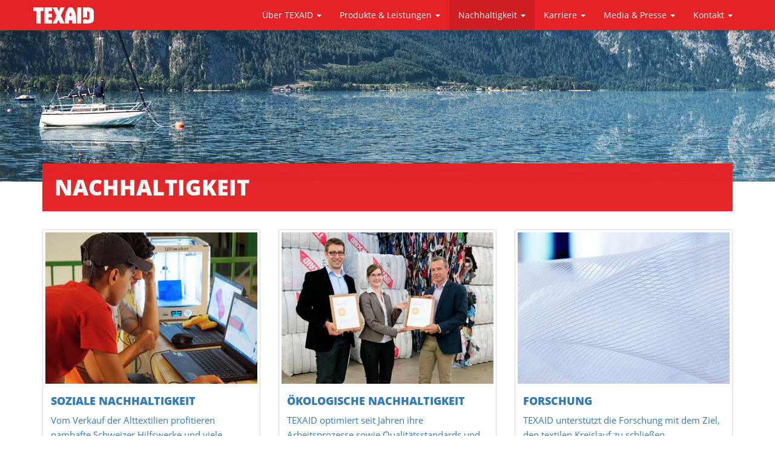

--- FILE ---
content_type: text/html; charset=utf-8
request_url: https://www.texaid.at/at/nachhaltigkeit/uebersicht.html
body_size: 6766
content:
<!DOCTYPE html>
<html lang="at">
	<head>
		<meta charset="utf-8">
		<meta http-equiv="X-UA-Compatible" content="IE=edge">
		<title>Übersicht Nachhaltigkeit - TEXAID</title>
		<base href="https://www.texaid.at/">
		<meta name="viewport" content="width=device-width, initial-scale=1, maximum-scale=1, user-scalable=no">
		<meta name="robots" content="index,follow">
		<meta name="description" content="">
		<meta name="keywords" content="">
		<meta name="generator" content="Contao Open Source CMS">
	<link rel="stylesheet" href="https://netdna.bootstrapcdn.com/font-awesome/4.3.0/css/font-awesome.css">
	<link rel="stylesheet" href="assets/css/946a63752933.css">
		<script src="assets/js/c464c6a43bb9.js"></script>
<link rel="shortcut icon" type="image/x-icon" href="https://www.texaid.at/share/favicon-texaid-austria.ico">
<link rel="apple-touch-icon" href="https://www.texaid.at/share/favicon-apple-touch-icon-texaid-austria.png">
<link rel="canonical" href="https://www.texaid.ch/de/nachhaltigkeit/uebersicht.html">
<link rel="alternate" hreflang="at" lang="at" href="https://www.texaid.at/at/nachhaltigkeit/uebersicht.html" title="Übersicht">
	
		<!--[if lt IE 9]><script src="assets/html5shiv/3.7.0/html5shiv-printshiv.js"></script><![endif]-->
			
	</head>

	<body id="top" class="mac chrome webkit ch131">
	
						
		<div id="wrapper">
		
									<header id="header">
			<div class="inside">
			<nav class="mod_bsNavbar navbar navbar-inverse navbar-fixed-top">
	<div class="container">
		
				<div class="navbar-header">			
			<button type="button" class="navbar-toggle collapsed" data-toggle="collapse" data-target="#navbar">
				<span class="sr-only">Navigation ein-/ausblenden</span>
				<span class="icon-bar"></span>
				<span class="icon-bar"></span>
				<span class="icon-bar"></span>
			</button>
			<a class="navbar-brand" href="https://www.texaid.at/" title="TEXAID (Austria)">
			
								
				
					<img src="files/texaid/gfx/texaid-logo.svg" alt="TEXAID (Austria)" title="TEXAID (Austria)">					
								
								
			</a>
		</div>
				
		<div class="collapse navbar-collapse" id="navbar">    		
    		
    	    		<!-- indexer::stop -->
<nav class="mod_navigation navbar-right block">

  
  <a href="at/nachhaltigkeit/uebersicht.html#skipNavigation2" class="invisible">Skip navigation</a>

  <ul class="level_1 nav navbar-nav " role="menubar">

			<li class="dropdown submenu first">
		<a href="at/ueber-texaid/ueber-texaid.html" 
			title="Über TEXAID"
			 class="dropdown-toggle submenu first; ?>"												 role="button"
			data-toggle="dropdown" aria-expanded="false" aria-haspopup="true">
			Über TEXAID			<span class="caret"></span>		</a>
		<ul class="level_2 dropdown-menu" role="menu">

			<li class="first">
		<a href="at/ueber-texaid/ueber-texaid.html" 
			title="Über TEXAID"
			 class="first; ?>"												 role="button"
			>
			Über TEXAID					</a>
			</li>
				<li>
		<a href="at/ueber-texaid/leitbild.html" 
			title="Leitbild"
															 role="button"
			>
			Leitbild					</a>
			</li>
				<li>
		<a href="at/ueber-texaid/standorte.html" 
			title="Standorte"
															 role="button"
			>
			Standorte					</a>
			</li>
				<li>
		<a href="at/ueber-texaid/historie.html" 
			title="Historie"
															 role="button"
			>
			Historie					</a>
			</li>
				<li>
		<a href="at/ueber-texaid/partner.html" 
			title="Partner"
															 role="button"
			>
			Partner					</a>
			</li>
				<li class="last">
		<a href="at/ueber-texaid/fuehrungen.html" 
			title="Führungen"
			 class="last; ?>"												 role="button"
			>
			Führungen					</a>
			</li>
		</ul>	</li>
				<li class="dropdown submenu">
		<a href="at/produkte-leistungen/uebersicht.html" 
			title="Produkte &amp; Leistungen"
			 class="dropdown-toggle submenu; ?>"												 role="button"
			data-toggle="dropdown" aria-expanded="false" aria-haspopup="true">
			Produkte & Leistungen			<span class="caret"></span>		</a>
		<ul class="level_2 dropdown-menu" role="menu">

			<li class="first">
		<a href="at/produkte-leistungen/uebersicht.html" 
			title="Produkt- und Leistungsübersicht"
			 class="first; ?>"												 role="button"
			>
			Übersicht					</a>
			</li>
				<li>
		<a href="at/produkte-leistungen/sammlung.html" 
			title="Sammlung"
															 role="button"
			>
			Sammlung					</a>
			</li>
				<li>
		<a href="at/produkte-leistungen/restanten.html" 
			title="Restanten"
															 role="button"
			>
			Restanten					</a>
			</li>
				<li>
		<a href="at/produkte-leistungen/sortierung.html" 
			title="Sortierung"
															 role="button"
			>
			Sortierung					</a>
			</li>
				<li>
		<a href="at/produkte-leistungen/verwertung.html" 
			title="Verwertung"
															 role="button"
			>
			Verwertung					</a>
			</li>
				<li class="last">
		<a href="at/produkte-leistungen/putzlappen.html" 
			title="Putzlappen"
			 class="last; ?>"												 role="button"
			>
			Putzlappen					</a>
			</li>
		</ul>	</li>
				<li class="dropdown submenu trail">
		<a href="at/nachhaltigkeit/uebersicht.html" 
			title="Nachhaltigkeit"
			 class="dropdown-toggle submenu trail; ?>"												 role="button"
			data-toggle="dropdown" aria-expanded="false" aria-haspopup="true">
			Nachhaltigkeit			<span class="caret"></span>		</a>
		<ul class="level_2 dropdown-menu" role="menu">

			
	<li class="active first">
		<a href="at/nachhaltigkeit/uebersicht.html" 
			title="Übersicht Nachhaltigkeit"
			 class="active first; ?>"												 role="button"
			>
			Übersicht					</a>
			</li>
				<li class="sibling">
		<a href="at/nachhaltigkeit/soziale-nachhaltigkeit.html" 
			title="Soziale Nachhaltigkeit"
			 class="sibling; ?>"												 role="button"
			>
			Soziale Nachhaltigkeit					</a>
			</li>
				<li class="sibling">
		<a href="at/nachhaltigkeit/oekologische-nachhaltigkeit.html" 
			title="Ökologische Nachhaltigkeit"
			 class="sibling; ?>"												 role="button"
			>
			Ökologische Nachhaltigkeit					</a>
			</li>
				<li class="sibling">
		<a href="at/nachhaltigkeit/forschung.html" 
			title="Forschung"
			 class="sibling; ?>"												 role="button"
			>
			Forschung					</a>
			</li>
				<li class="sibling">
		<a href="at/nachhaltigkeit/mitgliedschaften-kooperationen.html" 
			title="Mitgliedschaften/Kooperationen"
			 class="sibling; ?>"												 role="button"
			>
			Mitgliedschaften/Kooperationen					</a>
			</li>
				<li class="sibling last">
		<a href="at/nachhaltigkeit/nachhaltigkeitsbericht.html" 
			title="Nachhaltigkeitsbericht"
			 class="sibling last; ?>"												 role="button"
			>
			Nachhaltigkeitsbericht					</a>
			</li>
		</ul>	</li>
				<li class="dropdown submenu">
		<a href="at/karriere/stellen.html" 
			title="Karriere"
			 class="dropdown-toggle submenu; ?>"												 role="button"
			data-toggle="dropdown" aria-expanded="false" aria-haspopup="true">
			Karriere			<span class="caret"></span>		</a>
		<ul class="level_2 dropdown-menu" role="menu">

			<li class="first">
		<a href="at/karriere/stellen.html" 
			title="Stellen"
			 class="first; ?>"												 role="button"
			>
			Stellen					</a>
			</li>
				<li class="last">
		<a href="at/karriere/unternehmensprofil.html" 
			title="Unternehmensprofil"
			 class="last; ?>"												 role="button"
			>
			Unternehmensprofil					</a>
			</li>
		</ul>	</li>
				<li class="dropdown submenu">
		<a href="at/media-presse/pressestelle.html" 
			title="Media &amp; Presse"
			 class="dropdown-toggle submenu; ?>"												 role="button"
			data-toggle="dropdown" aria-expanded="false" aria-haspopup="true">
			Media & Presse			<span class="caret"></span>		</a>
		<ul class="level_2 dropdown-menu" role="menu">

			<li class="first">
		<a href="at/media-presse/pressestelle.html" 
			title="Pressestelle"
			 class="first; ?>"												 role="button"
			>
			Pressestelle					</a>
			</li>
				<li class="last">
		<a href="at/media-presse/faqs.html" 
			title="FAQs"
			 class="last; ?>"												 role="button"
			>
			FAQs					</a>
			</li>
		</ul>	</li>
				<li class="dropdown submenu last">
		<a href="at/kontakt/kontakt.html" 
			title="Kontakt"
			 class="dropdown-toggle submenu last; ?>"												 role="button"
			data-toggle="dropdown" aria-expanded="false" aria-haspopup="true">
			Kontakt			<span class="caret"></span>		</a>
		<ul class="level_2 dropdown-menu" role="menu">

			<li class="first">
		<a href="at/kontakt/kontakt.html" 
			title="Kontakt"
			 class="first; ?>"												 role="button"
			>
			Kontakt					</a>
			</li>
				<li>
		<a href="at/kontakt/impressum.html" 
			title="Impressum"
															 role="button"
			>
			Impressum					</a>
			</li>
				<li class="last">
		<a href="at/kontakt/datenschutz.html" 
			title="Datenschutz"
			 class="last; ?>"												 role="button"
			>
			Datenschutz					</a>
			</li>
		</ul>	</li>
		</ul>
  <a id="skipNavigation2" class="invisible">&nbsp;</a>

</nav>
<!-- indexer::continue -->
				
		</div>
		
	</div>
</nav>
 
<div class="jumbotron" style="background-image: url(files/texaid/gfx/header-austria.jpg);">

    <article id="ueber-texaid-header" class="mod_article first last container-fluid block">
        <div class="container">
            <!--

             indexer::stop 

            -->
            <!-- <div class="mod_contentbox block" style="margin-top:20px;">
                <div class="ce_text mod_box_items block">
                    <p></p>
                    <div class="ce_image pull-right first block">
                        <figure class="image_container" style="margin-left:10px;">
                            <img width="70" height="70" title="Siegel SQS" alt="Siegel SQS" src="files/texaid/inhalte/sqs-logo-9001.png"></img>
                        </figure>
                    </div>
                    <p></p>
                </div>
            </div> -->
            <!--

             indexer::continue 

            -->
        </div>
    </article>

</div> 








<div class="clearfix clear"></div>			</div>
			</header>
								
					
						<div id="container">
			
								<div id="main">
				<div class="inside">
				

<article class="mod_article first last container block" id="article-2410">

		
		
	
	

		<h1 class="ce_headline bg_red padding_20 first">
		Nachhaltigkeit	</h1>

<div class="ce_bsRowStart linkboxen row block" style="margin-top:30px;">

<div class="ce_text col-sm-6 col-md-4  block">
	
		<div class="thumbnail">
				
					
			
				
		
			
				<figure class="image_container float_above">
		
				<a href="at/nachhaltigkeit/soziale-nachhaltigkeit.html" title="© Tdh – Greece">
				
		
  <picture>
    <!--[if IE 9]><video style="display: none;"><![endif]-->
          <source srcset="assets/images/c/FabLab_1-0ab4dcac.jpg 1x, assets/images/4/FabLab_1-2b1fbdd4.jpg 1.5x, assets/images/9/FabLab_1-5f5330e9.jpg 2x" media="(max-width:767px)">
        <!--[if IE 9]></video><![endif]-->

<img src="assets/images/4/FabLab_1-a51e8de4.jpg" srcset="assets/images/4/FabLab_1-a51e8de4.jpg 1x, assets/images/2/FabLab_1-6e3f5992.jpg 1.5x, assets/images/9/FabLab_1-50c02db9.jpg 2x" alt="© Tdh – Greece" title="© Tdh – Greece">

  </picture>

  <script>
    window.respimage && window.respimage({
      elements: [document.images[document.images.length - 1]]
    });
  </script>
		
				</a>
				
				
		</figure>
			
				<div class="caption">				<h4><a href="at/nachhaltigkeit/soziale-nachhaltigkeit.html">soziale Nachhaltigkeit</a></h4>
<p><a href="at/nachhaltigkeit/soziale-nachhaltigkeit.html">Vom Verkauf der Alttextilien profitieren namhafte Schweizer Hilfswerke und viele regionale gemeinnützige Organisationen.</a></p>				</div>				
			
	
		</div>
		
	
</div>


<div class="ce_text col-sm-6 col-md-4  block">
	
		<div class="thumbnail">
				
					
			
				
		
			
				<figure class="image_container float_above">
		
				<a href="at/nachhaltigkeit/oekologische-nachhaltigkeit.html">
				
		
  <picture>
    <!--[if IE 9]><video style="display: none;"><![endif]-->
          <source srcset="assets/images/5/Auszeichnung-Goldlabel-Swiss-Climate-56c71d15.jpg 1x, assets/images/0/Auszeichnung-Goldlabel-Swiss-Climate-676fe470.jpg 1.5x, assets/images/2/Auszeichnung-Goldlabel-Swiss-Climate-e0f98c12.jpg 2x" media="(max-width:767px)">
        <!--[if IE 9]></video><![endif]-->

<img src="assets/images/d/Auszeichnung-Goldlabel-Swiss-Climate-b9a8f54d.jpg" srcset="assets/images/d/Auszeichnung-Goldlabel-Swiss-Climate-b9a8f54d.jpg 1x, assets/images/1/Auszeichnung-Goldlabel-Swiss-Climate-9fdfce71.jpg 1.5x, assets/images/6/Auszeichnung-Goldlabel-Swiss-Climate-62b9d706.jpg 2x" alt="Swiss Climeate Label">

  </picture>

  <script>
    window.respimage && window.respimage({
      elements: [document.images[document.images.length - 1]]
    });
  </script>
		
				</a>
				
				
		</figure>
			
				<div class="caption">				<h4><a href="at/nachhaltigkeit/oekologische-nachhaltigkeit.html">ökologische Nachhaltigkeit</a></h4>
<p><a href="at/nachhaltigkeit/oekologische-nachhaltigkeit.html">TEXAID optimiert seit Jahren ihre Arbeitsprozesse sowie Qualitätsstandards und bietet nachhaltige Lösungen für Alttextilien.</a></p>				</div>				
			
	
		</div>
		
	
</div>


<div class="ce_text col-sm-6 col-md-4  block">
	
		<div class="thumbnail">
				
					
			
				
		
			
				<figure class="image_container float_above">
		
				<a href="at/nachhaltigkeit/forschung.html">
				
		
  <picture>
    <!--[if IE 9]><video style="display: none;"><![endif]-->
          <source srcset="assets/images/2/tex-forschung-b73b0382.jpg 1x, assets/images/4/tex-forschung-fa31b4b4.jpg 1.5x, assets/images/3/tex-forschung-594fc453.jpg 2x" media="(max-width:767px)">
        <!--[if IE 9]></video><![endif]-->

<img src="assets/images/4/tex-forschung-d26b6374.jpg" srcset="assets/images/4/tex-forschung-d26b6374.jpg 1x, assets/images/2/tex-forschung-55aaba92.jpg 1.5x, assets/images/8/tex-forschung-672f7118.jpg 2x" alt="">

  </picture>

  <script>
    window.respimage && window.respimage({
      elements: [document.images[document.images.length - 1]]
    });
  </script>
		
				</a>
				
				
		</figure>
			
				<div class="caption">				<h4><a href="at/nachhaltigkeit/forschung.html">Forschung</a></h4>
<p><a href="at/nachhaltigkeit/forschung.html">TEXAID unterstützt die Forschung mit dem Ziel, den textilen Kreislauf zu schließen.</a></p>				</div>				
			
	
		</div>
		
	
</div>


<div class="ce_text col-sm-6 col-md-4  block">
	
		<div class="thumbnail">
				
					
			
				
		
			
				<figure class="image_container float_above">
		
				<a href="at/nachhaltigkeit/mitgliedschaften-kooperationen.html">
				
		
  <picture>
    <!--[if IE 9]><video style="display: none;"><![endif]-->
          <source srcset="assets/images/a/sd-sortieranlage-2e289aca.jpg 1x, assets/images/6/sd-sortieranlage-8b122406.jpg 1.5x, assets/images/f/sd-sortieranlage-fc9a37ff.jpg 2x" media="(max-width:767px)">
        <!--[if IE 9]></video><![endif]-->

<img src="assets/images/b/sd-sortieranlage-e73d9b6b.jpg" srcset="assets/images/b/sd-sortieranlage-e73d9b6b.jpg 1x, assets/images/b/sd-sortieranlage-f1513deb.jpg 1.5x, assets/images/9/sd-sortieranlage-93151429.jpg 2x" alt="">

  </picture>

  <script>
    window.respimage && window.respimage({
      elements: [document.images[document.images.length - 1]]
    });
  </script>
		
				</a>
				
				
		</figure>
			
				<div class="caption">				<h4><a href="at/nachhaltigkeit/mitgliedschaften-kooperationen.html">Mitgliedschaften/Kooperationen</a></h4>
<p><a href="at/nachhaltigkeit/mitgliedschaften-kooperationen.html">Durch Partnerschaften entlang der textilen Wertschöpfungskette fördert TEXAID die Kreislaufwirtschaft aktiv.</a></p>				</div>				
			
	
		</div>
		
	
</div>


<div class="ce_text col-sm-6 col-md-4  block">
	
		<div class="thumbnail">
				
					
			
				
		
			
				<figure class="image_container float_above">
		
				<a href="at/nachhaltigkeit/nachhaltigkeitsbericht.html">
				
		
  <picture>
    <!--[if IE 9]><video style="display: none;"><![endif]-->
          <source srcset="assets/images/c/TEXAID-Nachhaltigkeitsbericht-2023-DE-50c7c78c.jpg 1x, assets/images/c/TEXAID-Nachhaltigkeitsbericht-2023-DE-c1c05b1c.jpg 1.5x, assets/images/f/TEXAID-Nachhaltigkeitsbericht-2023-DE-1843e40f.jpg 2x" media="(max-width:767px)">
        <!--[if IE 9]></video><![endif]-->

<img src="assets/images/f/TEXAID-Nachhaltigkeitsbericht-2023-DE-4dfdaa0f.jpg" srcset="assets/images/f/TEXAID-Nachhaltigkeitsbericht-2023-DE-4dfdaa0f.jpg 1x, assets/images/c/TEXAID-Nachhaltigkeitsbericht-2023-DE-7318b0ac.jpg 1.5x, assets/images/b/TEXAID-Nachhaltigkeitsbericht-2023-DE-ce03225b.jpg 2x" alt="Nachhaltigkeitsbericht">

  </picture>

  <script>
    window.respimage && window.respimage({
      elements: [document.images[document.images.length - 1]]
    });
  </script>
		
				</a>
				
				
		</figure>
			
				<div class="caption">				<h4><a href="at/nachhaltigkeit/nachhaltigkeitsbericht.html">Nachhaltigkeitsbericht 2023</a></h4>
<p><a href="at/nachhaltigkeit/nachhaltigkeitsbericht.html">Mit dem Nachhaltigkeitsbericht bilanziert TEXAID die ökonomischen, ökologischen und sozialen Auswirkungen der Unternehmenstätigkeit.&nbsp;</a></p>				</div>				
			
	
		</div>
		
	
</div>

</div>
		
		
	
	
</article>
<!-- indexer::stop -->
<div class="mod_contentbox block">


</div>
<!-- indexer::continue -->				</div>
								</div>
							
															
															
			</div>
					
					
									<footer id="footer">
			<div class="inside">
			
<div class="footer-top">
	<div class="container">
		
		
		
		
		
		
	</div>
</div>
<div class="footer-center">
	<div class="container">
		<div class="ce_bsRowStart first row block">
<!-- indexer::stop -->
<nav class="mod_changelanguage col-sm-4 block">

<ul class="nav nav-pills level_1  " role="menubar">

			
	<li class="lang-at active first last">
		<a href="at/nachhaltigkeit/uebersicht.html" 
			title="Übersicht"
			 class="lang-at active first last; ?>"												 hreflang="at" lang="at" role="button"
			>
			AT					</a>
			</li>
		</ul>
</nav>
<!-- indexer::continue -->
<div class="col-sm-4">
	
	
	
	
	
</div>
<!-- indexer::stop -->
<div class="ce_form col-sm-4 tableless block">

  
  <form action="at/suche.html" id="f1" method="get" enctype="application/x-www-form-urlencoded">
    <div class="formbody">
                          

	<div class="widget widget-text">
		<div class="form-group">
									
			

		<div class="input-group">			
			<div class="input-group-addon glyphicon glyphicon-search"></div>						
			<input type="text" name="keywords" id="ctrl_1" class="text form-control" value="" placeholder="">
			
			
		</div>		
				
		

				</div>
	</div>

          </div>
  </form>

</div>
<!-- indexer::continue -->

</div>
<!-- indexer::stop -->
<div class="mod_sitemap col-sm-12 block">

  
  
  
<ul class="level_1" role="menubar">
            <li class="submenu first"><a href="at/ueber-texaid/ueber-texaid.html" title="Über TEXAID" class="submenu first" role="menuitem" aria-haspopup="true">Über TEXAID</a>
<ul class="level_2" role="menu">
            <li class="first"><a href="at/ueber-texaid/ueber-texaid.html" title="Über TEXAID" class="first" role="menuitem">Über TEXAID</a></li>
                <li><a href="at/ueber-texaid/leitbild.html" title="Leitbild" role="menuitem">Leitbild</a></li>
                <li><a href="at/ueber-texaid/standorte.html" title="Standorte" role="menuitem">Standorte</a></li>
                <li><a href="at/ueber-texaid/historie.html" title="Historie" role="menuitem">Historie</a></li>
                <li><a href="at/ueber-texaid/partner.html" title="Partner" role="menuitem">Partner</a></li>
                <li class="last"><a href="at/ueber-texaid/fuehrungen.html" title="Führungen" class="last" role="menuitem">Führungen</a></li>
      </ul>
</li>
                <li class="submenu"><a href="at/produkte-leistungen/uebersicht.html" title="Produkte &amp; Leistungen" class="submenu" role="menuitem" aria-haspopup="true">Produkte & Leistungen</a>
<ul class="level_2" role="menu">
            <li class="first"><a href="at/produkte-leistungen/uebersicht.html" title="Produkt- und Leistungsübersicht" class="first" role="menuitem">Übersicht</a></li>
                <li><a href="at/produkte-leistungen/sammlung.html" title="Sammlung" role="menuitem">Sammlung</a></li>
                <li><a href="at/produkte-leistungen/restanten.html" title="Restanten" role="menuitem">Restanten</a></li>
                <li><a href="at/produkte-leistungen/sortierung.html" title="Sortierung" role="menuitem">Sortierung</a></li>
                <li><a href="at/produkte-leistungen/verwertung.html" title="Verwertung" role="menuitem">Verwertung</a></li>
                <li class="last"><a href="at/produkte-leistungen/putzlappen.html" title="Putzlappen" class="last" role="menuitem">Putzlappen</a></li>
      </ul>
</li>
                <li class="submenu trail"><a href="at/nachhaltigkeit/uebersicht.html" title="Nachhaltigkeit" class="submenu trail" role="menuitem" aria-haspopup="true">Nachhaltigkeit</a>
<ul class="level_2" role="menu">
            <li class="trail sibling first"><a href="at/nachhaltigkeit/uebersicht.html" title="Übersicht Nachhaltigkeit" class="trail sibling first" role="menuitem">Übersicht</a></li>
                <li class="submenu sibling"><a href="at/nachhaltigkeit/soziale-nachhaltigkeit.html" title="Soziale Nachhaltigkeit" class="submenu sibling" role="menuitem" aria-haspopup="true">Soziale Nachhaltigkeit</a>
<ul class="level_3" role="menu">
            <li class="first"><a href="at/nachhaltigkeit/soziale-nachhaltigkeit/wiederaufbau-der-schule-in-bukoba.html" title="Wiederaufbau der Schule in Bukoba" class="first" role="menuitem">Wiederaufbau der Schule in Bukoba</a></li>
                <li><a href="at/nachhaltigkeit/soziale-nachhaltigkeit/lanzarte-jugend-lernt-demokratie.html" title="LanzArte - Jugend lernt Demokratie" role="menuitem">LanzArte - Jugend lernt Demokratie</a></li>
                <li><a href="at/nachhaltigkeit/soziale-nachhaltigkeit/neue-gaerten-integration-fuer-fluechtlinge.html" title="Neue Gärten – Integration für Flüchtlinge" role="menuitem">Neue Gärten – Integration für Flüchtlinge</a></li>
                <li><a href="at/nachhaltigkeit/soziale-nachhaltigkeit/reise-ins-leben-hilfe-fuer-kranke-kinder.html" title="«Reise ins Leben» - Hilfe für kranke Kinder" role="menuitem">«Reise ins Leben» - Hilfe für kranke Kinder</a></li>
                <li><a href="at/nachhaltigkeit/soziale-nachhaltigkeit/laos-zugang-zu-gesundheitsversorgung-fuer-die-aermsten.html" title="Laos - Zugang zu Gesundheitsversorgung für die Ärmsten" role="menuitem">Laos - Zugang zu Gesundheitsversorgung für die Ärmsten</a></li>
                <li><a href="at/nachhaltigkeit/soziale-nachhaltigkeit/mutter-kind-raum-hilfe-fuer-fluechtlinge-in-serbien.html" title="Mutter-Kind-Raum - Hilfe für Flüchtlinge in Serbien" role="menuitem">Mutter-Kind-Raum - Hilfe für Flüchtlinge in Serbien</a></li>
                <li><a href="at/nachhaltigkeit/soziale-nachhaltigkeit/bastelwerkstatt-fuer-das-sozial-und-bildungszentrum-in-rumaenien.html" title="Bastelwerkstatt für das Sozial- und Bildungszentrum in Rumänien" role="menuitem">Bastelwerkstatt für das Sozial- und Bildungszentrum in Rumänien</a></li>
                <li><a href="at/nachhaltigkeit/soziale-nachhaltigkeit/lachen-und-traeume-fuer-kinder-im-spital.html" title="Lachen und Träume für Kinder im Spital" role="menuitem">Lachen und Träume für Kinder im Spital</a></li>
                <li><a href="at/nachhaltigkeit/soziale-nachhaltigkeit/nahrungsmittel-fuer-beduerftige.html" title="Nahrungsmittel für Bedürftige" role="menuitem">Nahrungsmittel für Bedürftige</a></li>
                <li><a href="at/nachhaltigkeit/soziale-nachhaltigkeit/sportaktivitaeten-fuer-menschen-mit-beeintraechtigung.html" title="Sportaktivitäten für Menschen mit Beeinträchtigung" role="menuitem">Sportaktivitäten für Menschen mit Beeinträchtigung</a></li>
                <li><a href="at/nachhaltigkeit/soziale-nachhaltigkeit/sozialprojekt-peru-tagesschule-in-cusco.html" title="Sozialprojekt Peru: Tagesschule in Cusco" role="menuitem">Sozialprojekt Peru: Tagesschule in Cusco</a></li>
                <li><a href="at/nachhaltigkeit/soziale-nachhaltigkeit/ludothek-fuer-blinde-und-sehbehinderte.html" title="Ludothek für Blinde und Sehbehinderte" role="menuitem">Ludothek für Blinde und Sehbehinderte</a></li>
                <li><a href="at/nachhaltigkeit/soziale-nachhaltigkeit/interkultureller-dolmetschdienst.html" title="Interkultureller Dolmetschdienst" role="menuitem">Interkultureller Dolmetschdienst</a></li>
                <li><a href="at/nachhaltigkeit/soziale-nachhaltigkeit/projet-social-au-perou-ecole-de-jour-a-cuzco.html" title="Projet social au Pérou : école de jour à Cuzco" role="menuitem">Projet social au Pérou : école de jour à Cuzco</a></li>
                <li><a href="at/nachhaltigkeit/soziale-nachhaltigkeit/naturalleistungen-von-der-winterhilfe.html" title="Naturalleistungen von der Winterhilfe" role="menuitem">Naturalleistungen von der Winterhilfe</a></li>
                <li><a href="at/nachhaltigkeit/soziale-nachhaltigkeit/schulernaehrung-in-angola.html" title="Schulernährung in Angola" role="menuitem">Schulernährung in Angola</a></li>
                <li><a href="at/nachhaltigkeit/soziale-nachhaltigkeit/nwoya-girls-academy-in-uganda.html" title="Nwoya Girls Academy in Uganda" role="menuitem">Nwoya Girls Academy in Uganda</a></li>
                <li><a href="at/nachhaltigkeit/soziale-nachhaltigkeit/jugendrotkreuz.html" title="Jugendrotkreuz" role="menuitem">Jugendrotkreuz</a></li>
                <li><a href="at/nachhaltigkeit/soziale-nachhaltigkeit/samariterverband-glarnerland.html" title="Samariterverband Glarnerland" role="menuitem">Samariterverband Glarnerland</a></li>
                <li><a href="at/nachhaltigkeit/soziale-nachhaltigkeit/kolpingfamilie-wolfenschiessen.html" title="Kolpingfamilie Wolfenschiessen" role="menuitem">Kolpingfamilie Wolfenschiessen</a></li>
                <li><a href="at/nachhaltigkeit/soziale-nachhaltigkeit/stadtjugendmusik-schlieren.html" title="Stadtjugendmusik Schlieren" role="menuitem">Stadtjugendmusik Schlieren</a></li>
                <li class="last"><a href="at/nachhaltigkeit/soziale-nachhaltigkeit/terre-des-hommes-fablab.html" title="Terre des hommes FabLab" class="last" role="menuitem">Terre des Hommes: FabLab</a></li>
      </ul>
</li>
                <li class="sibling"><a href="at/nachhaltigkeit/oekologische-nachhaltigkeit.html" title="Ökologische Nachhaltigkeit" class="sibling" role="menuitem">Ökologische Nachhaltigkeit</a></li>
                <li class="sibling"><a href="at/nachhaltigkeit/forschung.html" title="Forschung" class="sibling" role="menuitem">Forschung</a></li>
                <li class="sibling"><a href="at/nachhaltigkeit/mitgliedschaften-kooperationen.html" title="Mitgliedschaften/Kooperationen" class="sibling" role="menuitem">Mitgliedschaften/Kooperationen</a></li>
                <li class="sibling last"><a href="at/nachhaltigkeit/nachhaltigkeitsbericht.html" title="Nachhaltigkeitsbericht" class="sibling last" role="menuitem">Nachhaltigkeitsbericht</a></li>
      </ul>
</li>
                <li class="submenu"><a href="at/karriere/stellen.html" title="Karriere" class="submenu" role="menuitem" aria-haspopup="true">Karriere</a>
<ul class="level_2" role="menu">
            <li class="first"><a href="at/karriere/stellen.html" title="Stellen" class="first" role="menuitem">Stellen</a></li>
                <li class="last"><a href="at/karriere/unternehmensprofil.html" title="Unternehmensprofil" class="last" role="menuitem">Unternehmensprofil</a></li>
      </ul>
</li>
                <li class="submenu"><a href="at/media-presse/pressestelle.html" title="Media &amp; Presse" class="submenu" role="menuitem" aria-haspopup="true">Media & Presse</a>
<ul class="level_2" role="menu">
            <li class="first"><a href="at/media-presse/pressestelle.html" title="Pressestelle" class="first" role="menuitem">Pressestelle</a></li>
                <li class="last"><a href="at/media-presse/faqs.html" title="FAQs" class="last" role="menuitem">FAQs</a></li>
      </ul>
</li>
                <li class="submenu last"><a href="at/kontakt/kontakt.html" title="Kontakt" class="submenu last" role="menuitem" aria-haspopup="true">Kontakt</a>
<ul class="level_2" role="menu">
            <li class="first"><a href="at/kontakt/kontakt.html" title="Kontakt" class="first" role="menuitem">Kontakt</a></li>
                <li><a href="at/kontakt/impressum.html" title="Impressum" role="menuitem">Impressum</a></li>
                <li class="last"><a href="at/kontakt/datenschutz.html" title="Datenschutz" class="last" role="menuitem">Datenschutz</a></li>
      </ul>
</li>
      </ul>


</div>
<!-- indexer::continue -->

		
		
		
		
		
	</div>
</div>
<div class="footer-bottom">
	<div class="container">
		<div class="ce_text first last  block">
	
				
					
			
								<p style="text-align: center;"><small style="text-align: center;"> © 2026 TEXAID Textilverwertungs-AG</small></p>								
		
			
			
				
			
	
		
	
</div>

	</div>
</div>			</div>
			</footer>
								
		</div>
		
							
		
<script src="assets/jquery/mediaelement/2.14.2/js/mediaelement-and-player.min.js"></script>
<script>
  (function($) {
    $(document).ready(function() {
      $('video,audio').mediaelementplayer({
        // Put custom options here
        pluginPath: '/assets/jquery/mediaelement/2.14.2/',
        flashName: 'legacy/flashmediaelement.swf',
        silverlightName: 'legacy/silverlightmediaelement.xap'
      });
    });
  })(jQuery);
</script>

<script src="assets/jquery/colorbox/1.5.8/js/colorbox.min.js"></script>
<script>
  (function($) {
    $(document).ready(function() {
      $('a[data-lightbox]').map(function() {
        $(this).colorbox({
          // Put custom options here
          loop: false,
          rel: $(this).attr('data-lightbox'),
          maxWidth: '95%',
          maxHeight: '95%'
        });
      });
    });
  })(jQuery);
</script>
<script type="text/javascript">
//<![CDATA[

	(function($)
	{
		$(window).load(function()
		{
			//setMessages('at');
			//liveValidation();
			
			
			
			
						
			/*=== Autocomplete ===*/
						
			$('input[name=p]').attr('autocomplete','off');	

			$('input[name=p]').autocomplete(
			{
				delay: 0,
				source: function( request, response )
				{
					$.ajax(
					{
						url: 'ajax.php',
						dataType: "jsonp",
						data: {
							p: request.term,
							action: 'getUmkreis'
						},
						success: function(data)
						{
							response(data);
						}
					});
				},
				minLength: 1,
				open: function()
				{
					$(this).removeClass( "ui-corner-all" ).addClass( "ui-corner-top" );
				},
				close: function()
				{
					$(this).removeClass( "ui-corner-top" ).addClass( "ui-corner-all" );
				}
			});

			
			
			
		});
	})(jQuery);

//]]>
</script>

<script>
// jQuery
(function($) {  
$(document).ready(function(){


	//Check to see if the window is top if not then display button
	$(window).scroll(function(){
		if ($(this).scrollTop() > 100) {
			$('.onlineumfrage').fadeOut();
		} 
	});	

});      
})(jQuery);

</script>
<!-- <script src="files/texaid/js/sch nee.js"></script> -->

<script src="assets/jquery/ui/1.10.4/jquery-ui.min.js"></script>
<script>
  (function($) {
    $(document).ready(function() {
      $(document).accordion({
        // Put custom options here
        heightStyle: 'content',
        header: 'div.toggler',
        collapsible: true,
        create: function(event, ui) {
          ui.header.addClass('active');
        },
        activate: function(event, ui) {
          ui.newHeader.addClass('active');
          ui.oldHeader.removeClass('active');
        }
      });
    });
  })(jQuery);
</script>

<script>setTimeout(function(){var e=function(e,t){try{var n=new XMLHttpRequest}catch(r){return}n.open("GET",e,!0),n.onreadystatechange=function(){this.readyState==4&&this.status==200&&typeof t=="function"&&t(this.responseText)},n.send()},t="system/cron/cron.";e(t+"txt",function(n){parseInt(n||0)<Math.round(+(new Date)/1e3)-86400&&e(t+"php")})},5e3);</script>

<script type='text/javascript'>

// media query event handler
if (matchMedia) {
  var mq = window.matchMedia("(min-width: 900px)");
  mq.addListener(WidthChange);
  WidthChange(mq);
}

// media query change
function WidthChange(mq) {
  if (mq.matches) {
    	function kb_equal_height() {
	  var highest_element = 0;
	 
	  // Lösche die Höhe
	  $('.thumbnail').each(function() {
	    $(this).removeAttr('style');
	  });
	
	  // Prüfe, welches Element am höchsten ist
	  $('.thumbnail').each(function() {
	    if ($(this).height() > highest_element) {
	      highest_element = $(this).height();
	    }
	  });
	
	  // Weise diese Höhe allen Elementen zu.
	  $('.thumbnail').each(function() {
	    $(this).height(highest_element);
	  });
	};
	
	window.onload = kb_equal_height;
	
	var resizeTimer;
	$(window).resize(function() {
	  clearTimeout(resizeTimer);
	  resizeTimer = setTimeout(kb_equal_height, 100);
	});

  } else {
    // window width is less than 500px
  }

}

</script>
	
	</body>
</html>


--- FILE ---
content_type: image/svg+xml
request_url: https://www.texaid.at/files/texaid/gfx/texaid-logo.svg
body_size: 975
content:
<?xml version="1.0" encoding="utf-8"?>
<!-- Generator: Adobe Illustrator 16.0.4, SVG Export Plug-In . SVG Version: 6.00 Build 0)  -->
<!DOCTYPE svg PUBLIC "-//W3C//DTD SVG 1.1//EN" "http://www.w3.org/Graphics/SVG/1.1/DTD/svg11.dtd">
<svg version="1.1" id="Ebene_1" xmlns="http://www.w3.org/2000/svg" xmlns:xlink="http://www.w3.org/1999/xlink" x="0px" y="0px"
	 width="430.743px" height="113.662px" viewBox="84.073 88.651 430.743 113.662"
	 enable-background="new 84.073 88.651 430.743 113.662" xml:space="preserve">
<path fill="#FFFFFF" d="M277.354,88.751l-12.23,27.355l-11.02-27.355h-32.05l26.687,58.113l-26.813,55.448h29.989l11.491-26.291
	l10.878,26.166h32.38l-26.878-57.201l27.69-56.236H277.354z M84.073,114.749h22.613c0,0-0.053,58.778-0.08,87.347
	c9.938,0.188,19.953-0.201,30.527,0c-0.021-29.523-0.062-87.347-0.062-87.347h20.598v-26H84.073V114.749z M163.667,202.061l54,0.004
	v-25.08h-24.868v-18.676h24.512v-24.351h-24.512v-19.059h24.868v-26.15h-54V202.061z M514.434,119.772
	c-0.164-8.17-3.258-15.512-9.411-21.326c-7.423-7.014-16.601-9.299-26.347-9.525c-13.149-0.303-41.836-0.191-41.836-0.191
	l-0.016,75.583l15.621-6.979l15.221,6.801v-48.624l5.225,0.609c0,0,10.701,2.156,10.91,10.275
	c0.336,13.123,0.426,25.854,0.117,38.98c-0.229,9.854-13.57,11.688-13.57,11.688h-2.682l-15.387-7.108l-15.479,6.989l-0.002,0.935
	l0.008,24.33c0,0,20.726,0.127,31.064-0.067c6.619-0.123,13.346-0.066,19.832-1.201c16.047-2.806,25.992-11.15,26.664-27.375
	C515.104,155.659,514.793,137.698,514.434,119.772z M396.635,202.124h29.187l0.002-113.395h-29.191L396.635,202.124z
	 M365.344,92.351c-1.793-2.555-3.721-3.557-6.938-3.613c-6.572-0.113-13.238-0.109-19.531-0.027c-1.695,0.021-4.207,1.379-5.02,2.74
	c-5.047,8.48-10.506,16.838-14.396,25.857c-12.084,28.018-10.725,84.816-10.725,84.816h29.399c0,0,0.253-14.524,0.166-22.586
	c7.539,0.019,14.273,0.028,22.156,0.045c-0.16,8.166-0.041,22.479-0.041,22.479l29.756,0.064c0,0-1.09-34.918-2.979-53.504
	C385.107,128.06,377.275,109.321,365.344,92.351z M340.68,150.257c0.33-9.635,3.975-18.467,8.373-27.953
	c4.92,9.254,8.049,18.338,8.709,27.766C351.945,150.132,346.408,150.194,340.68,150.257z"/>
</svg>
